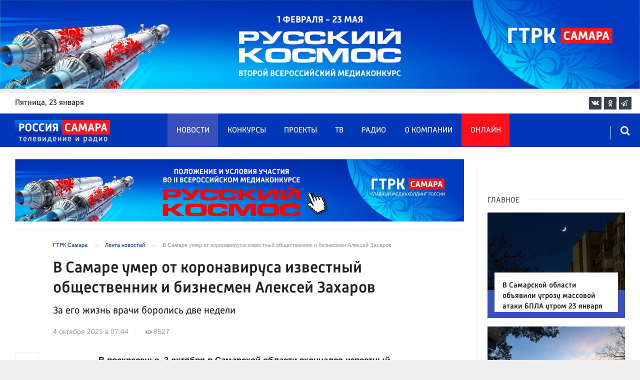

--- FILE ---
content_type: text/html; charset=UTF-8
request_url: https://tvsamara.ru/news/v-samare-umer-ot-koronavirusa-izvestnyi-obshestvennik-i-biznesmen-aleksei-zakharov/
body_size: 22951
content:
<!DOCTYPE html>
<html class="no-js" lang="ru-RU" dir="ltr">
    <head>
        <meta charset="UTF-8">
        <meta http-equiv="X-UA-Compatible" content="IE=edge">
        <meta name="viewport" content="width=device-width, initial-scale=1.0">
		<meta http-equiv="x-dns-prefetch-control" content="on">
		<meta name="google-site-verification" content="WNwpieCYyVrYAIaz4J6YPKqjjyvIM2yvlMb0WeXztpo" />
		<meta name="wmail-verification" content="e5b1b1d030f8bb1b9bf2440cbbc2bc57" />
		<meta name="robots" content="index, follow, max-image-preview:large">
		<title>В Самаре известный общественный деятель Алексей Захаров умер от коронавируса</title>
				<link rel="dns-prefetch" href="https://mc.yandex.ru/">
		<link rel="dns-prefetch" href="https://st.top100.ru/">
		<link rel="dns-prefetch" href="https://yastatic.net/">
		<link rel="dns-prefetch" href="https://mediametrics.ru/">
		<link rel="dns-prefetch" href="https://vk.com/">
				<link rel="dns-prefetch" href="https://graph.facebook.com/">
		<link rel="dns-prefetch" href="https://connect.ok.ru/">
				<link rel="dns-prefetch" href="https://st.yandexadexchange.net/">
		<link rel="preconnect" href="https://an.yandex.ru/" crossorigin>
				<link rel="preconnect" href="https://mc.yandex.ru/" crossorigin>
		<link rel="preconnect" href="https://st.top100.ru/" crossorigin>
		<link rel="preconnect" href="https://yastatic.net/" crossorigin>
		<link rel="preconnect" href="https://mediametrics.ru/" crossorigin>
		<link rel="preconnect" href="https://vk.com/" crossorigin>
		<link rel="preconnect" href="https://graph.facebook.com/" crossorigin>
		<link rel="preconnect" href="https://connect.ok.ru/" crossorigin>
				<link rel="alternate" type="application/rss+xml" title="RSS" href="/rss/" />
		<link rel="apple-touch-icon" href="/apple-touch-icon.png">
        <link rel="manifest" href="/site.webmanifest?t=1209069">
        <meta name="theme-color" content="#0038b9">
        <meta name="csrf-param" content="_csrf-frontend">
<meta name="csrf-token" content="tb6Ev6aDzJZGch4C65qA3gv5f4s-wDi2dWMtNydc_Gv36vXS_szh7hVDXVearMG5QotLvluvXP8DIBh9ahi7Gw==">
				<link rel="preload" href="https://tvsamara.ru/fonts/Russia-Medium.woff" as="font" type="font/woff" crossorigin="anonymous">
		<link rel="preload" href="https://tvsamara.ru/fonts/Russia.woff" as="font" type="font/woff" crossorigin="anonymous">
				<link rel="preload" href="https://tvsamara.ru/fonts/icos.woff2?18417597" as="font" type="font/woff" crossorigin="anonymous">
		<link rel="preload" href="https://tvsamara.ru/_compiled/346d166fb17e5b87d1ab034157b736a9.css?t=1209071" as="style">
		<link rel="preload" href="https://tvsamara.ru/_compiled/91445fe3a17f6d7477351b1d6531c980_2.js?t=1209071" as="script">
		<link rel="preload" href="https://tvsamara.ru/js/pwa.js" as="script">
		<link rel="preload" href="https://tvsamara.ru/_compiled/4c75014d2585e6faec26d874e11988aa_2.js?t=1209068" as="script">
				<script src="/js/pwa.js"></script>
        <meta name="description" content="В Самаре известный общественный деятель Алексей Захаров умер от коронавируса. Все знали Захарова как  умного, целеустремленного и неравнодушного к проблемам других человека. Алексей состоял в общественном совете при самарской думе, занимал пост заместителя гендиректора ГК «Арго». Также, занимался и научной деятельностью в сфере юриспруденции. Написал 60 статей и две монографии. Носил звание кандидата юридических наук. ">
<meta name="keywords" content="умер алексей захаров самара, в самаре скончался алексей захаров ">
<meta name="fb:app_id" content="449768065469871">
<meta property="og:title" content="В Самаре умер от коронавируса известный общественник и бизнесмен Алексей Захаров">
<meta property="og:site_name" content="ГТРК Самара">
<meta property="og:url" content="https://tvsamara.ru/news/v-samare-umer-ot-koronavirusa-izvestnyi-obshestvennik-i-biznesmen-aleksei-zakharov/">
<meta property="og:type" content="website">
<meta property="og:locale" content="ru_RU">
<meta property="og:description" content="За его жизнь врачи боролись две недели">
<meta property="og:image" content="https://tvsamara.ru/img/home.jpg">
<meta property="og:image:width" content="624">
<meta property="og:image:height" content="350">
<meta property="article:published_time" content="2021-10-04T07:44:24+04:00">
<meta property="twitter:card" content="summary_large_image">
<meta property="twitter:title" content="В Самаре умер от коронавируса известный общественник и бизнесмен Алексей Захаров">
<meta property="twitter:description" content="За его жизнь врачи боролись две недели">
<meta property="twitter:url" content="https://tvsamara.ru/news/v-samare-umer-ot-koronavirusa-izvestnyi-obshestvennik-i-biznesmen-aleksei-zakharov/">
<meta property="twitter:image" content="https://tvsamara.ru/img/home.jpg">
<link href="https://tvsamara.ru/news/v-samare-umer-ot-koronavirusa-izvestnyi-obshestvennik-i-biznesmen-aleksei-zakharov/" rel="canonical">
<link href="https://tvsamara.ru/amp/v-samare-umer-ot-koronavirusa-izvestnyi-obshestvennik-i-biznesmen-aleksei-zakharov/" rel="amphtml">
<link href="https://tvsamara.ru/_compiled/346d166fb17e5b87d1ab034157b736a9.css?t=1209077" rel="stylesheet">
<script src="https://tvsamara.ru/_compiled/91445fe3a17f6d7477351b1d6531c980_2.js?t=1209071"></script>		<script type="application/ld+json">
{
    "@context": "https://schema.org",
    "@type": "NewsArticle",
    "mainEntityOfPage": {
        "@type": "WebPage",
        "@id": "https://tvsamara.ru/news/v-samare-umer-ot-koronavirusa-izvestnyi-obshestvennik-i-biznesmen-aleksei-zakharov/"
    },
    "headline": "В Самаре умер от коронавируса известный общественник и бизнесмен Алексей Захаров",
    "datePublished": "2021-10-04T07:44:24+04:00",
    "dateModified": "2021-10-04T07:44:24+04:00",
    "publisher": {
        "@type": "Organization",
        "name": "ГТРК Самара",
        "logo": {
            "@type": "ImageObject",
            "url": "https://tvsamara.ru/img/logo_lit.png"
        }
    },
    "author": {
        "@type": "Organization",
        "name": "ГТРК Самара"
    },
    "image": {
        "@type": "ImageObject",
        "url": "https://tvsamara.ru/img/home.jpg",
        "width": "624",
        "height": "350"
    },
    "description": "За его жизнь врачи боролись две недели"
}
</script>		        <!--[if IE 7]>
            <link rel="stylesheet" href="/css/icos-ie7.css">
        <![endif]-->


        <!-- Global site tag (gtag.js) - Google Analytics -->
        <script async src="https://www.googletagmanager.com/gtag/js?id=UA-113323277-1"></script>
        <script>
          window.dataLayer = window.dataLayer || [];
          function gtag(){dataLayer.push(arguments);}
          gtag('js', new Date());

          gtag('config', 'UA-113323277-1');
        </script>
		
		
        
				<script>window.yaContextCb = window.yaContextCb || []</script>
		<script src="https://yandex.ru/ads/system/context.js" async></script>
		<script>
		function isLocalStorageAvailable(){
			var test = 'test';
			try {
				localStorage.setItem(test, test);
				localStorage.removeItem(test);
				return true;
			} catch(e) {
				return false;
			}
		}
		</script>
    </head>
    <body class="adv-off" >
	
	

	    		    <!-- Yandex.Metrika counter -->
	<script type="text/javascript">
		(function(m,e,t,r,i,k,a){m[i]=m[i]||function(){(m[i].a=m[i].a||[]).push(arguments)};
		m[i].l=1*new Date();k=e.createElement(t),a=e.getElementsByTagName(t)[0],k.async=1,k.src=r,a.parentNode.insertBefore(k,a)})
		(window, document, "script", "https://mc.yandex.ru/metrika/tag.js", "ym");


		 ym(47490502, "init", {
				clickmap:true,
				trackLinks:true,
				accurateTrackBounce:true,
				webvisor:true
		   });
		   
		ym(55382026, "init", {
				clickmap:true,
				trackLinks:true,
				accurateTrackBounce:true,
				webvisor:false,
				ecommerce: "dataLayer"
		   });


	</script>
	<noscript>
	  <div>
		<img src="https://mc.yandex.ru/watch/55382026?ut=noindex" style="position:absolute; left:-9999px;" alt="" />
		<img src="https://mc.yandex.ru/watch/47490502?ut=noindex" style="position:absolute; left:-9999px;" alt="" />
	  </div>
	</noscript>
	<!-- /Yandex.Metrika counter -->
    
                		
		<!--AdFox START-->
		<!--yandex_vgtrk-rsya-->
		<!--Площадка: ГТРК "Самара" Самара| https://tvsamara.ru / Сквозной / промер-->
		<!--Категория: <не задана>-->
		<!--Тип баннера: 1x1-->
		<div id="adfox_174237994782142584"></div>
		<script>
		window.yaContextCb.push(()=>{
			Ya.adfoxCode.create({
				ownerId: 707734,
				containerId: 'adfox_174237994782142584',
				params: {
					p1: 'dgtnw',
					p2: 'frfe'
				}
			})
		})

		</script>
        <!-- wrapper START -->
        <div class="wrapper" data-sticky-container>
                        <!-- container START -->
            <div class="container">
			
	
				<!-- adv-top-row START -->
                <div class="row basic-row adv-top-row text-center">
                    <div class="adv-fullwidth">
                        <div class="adv-fullwidth-content banner-top-fix">
                            
<div class="adv margin-bottom-0 padding-right-0">
    <div id="slider-banner-45" class="glide slider slider-noml">
        <div class="glide__track" data-glide-el="track">
            <ul class="glide__slides text-left">
                            <li class="glide__slide">
                        <div class="adv mx-auto col-md-12">
                <div id="banner-45" class="banner-common">
                    <img class="" src="https://tvsamara.ru/media/banners/2026/01/mNHRUhYWusEFMhZj0AMn6G0L2F2Qgx-o.png" alt="" loading="lazy">                </div>
            </div>
                            </li>
                        </ul>
        </div>
		    </div>
</div>




                        </div>
                    </div>
                </div>
                <!-- adv-top-row END -->
				
				
				
                                <!-- header START -->
                <header>					
                    <!-- bar-specials START -->
                    <div class="row basic-row bar-weather-date bg-white" id="sp-projects">
						<!-- special projects START -->
						<div class="large-3 show-for-large columns padding-right-0 specials-hide">
								<div class="b-date relative float-left"><span>пятница</span>, 23 января</div>
														</div>
						<div class="large-6 medium-8 small-12 columns no-mar-left padding-left-2 hide-for-small-only" id="sp-projects">
																						</div>
						<!-- special projects END -->
                        <!-- social icons START -->
                        <div class="large-3 medium-4 columns hide-for-small-only padding-right-0">
                            <ul class="menu menu-social menu-social-head float-right margin-right-0">
                                <li class="relative nav-item sl-vk">
                                    <a class="nav-link external" href="https://vk.com/gtrksamara"><i class="ico-vk"></i></a>
                                </li>
								                                <li class="relative nav-item sl-ok">
                                    <a class="nav-link external" href="https://www.ok.ru/gtrksamara63"><i class="ico-odnoklassniki-1"></i></a>
                                </li>
                                								                                <li class="relative nav-item sl-tg">
                                    <a class="nav-link external" href="https://t.me/gtrksamara"><i class="ico-telegram-empty"></i></a>
                                </li>
								                                <li class="relative nav-item sl-rss social-hide">
                                    <a class="nav-link external" href="/rss/"><i class="ico-rss-1"></i></a>
                                </li>
                                                           </ul>
                        </div>
                        <!-- social icons END -->
                    </div>
                    <!-- bar-specials END -->
                    
                                        
                    <!-- logo and main menu START -->
                    <div class="row basic-row nav-row bg-blue set-d">
						<div class="row"  data-sticky-container>
						<div class="st-header" data-sticky data-sticky-on="small" data-check-every="0" data-options="marginTop:0;" data-top-anchor="set-menu">
							<!-- menu START -->
							<div class="columns large-7 medium-8 small-1 large-push-3 medium-push-3 small-push-12 margin-v2-left margin-right-0 padding-left-0 padding-right-0">
								<nav class="menu-main">
									<div class="toggle-nav">
										<span></span>
										<span></span>
										<span></span>
									</div>
									
									<div class="nav-mobile">
									<ul class="menu top-menu nav-fill sub"><li class="is-dropdown active"><a href="/news/" class="nav-link" data-title="Новости">Новости</a></li>
<li class="is-dropdown"><a href="/contests/" class="nav-link" data-title="Конкурсы">Конкурсы</a></li>
<li class="is-dropdown hide-for-medium-only"><a href="/projects/" class="nav-link" data-title="Проекты">Проекты</a></li>
<li class="is-dropdown"><a href="/programs/" class="nav-link" data-title="ТВ">ТВ</a>
<ul class="large-scrollable-wrapper large-scrollable-menu dragscroll large-scrollable-line">
<li class="nav-item"><a href="/programs/tv/128/" class="nav-link" data-title="Вести. Местное время">Вести. Местное время</a></li>
<li class="nav-item"><a href="/programs/" class="nav-link" data-title="Передачи">Передачи</a></li>
</ul>
</li>
<li class="is-dropdown"><a href="/radio/" class="nav-link" data-title="Радио">Радио</a></li>
<li class="is-dropdown"><a href="/contacts/" class="nav-link" data-title="О компании">О компании</a>
<ul class="large-scrollable-wrapper large-scrollable-menu dragscroll large-scrollable-line double-grid">
<li class="is-dropdown head-menu"><a href="#" class="nav-link" data-title="Каналы">Каналы</a></li>
<li class="is-dropdown"><a href="/channels/russia-1/" class="nav-link" data-title="Россия 1">Россия 1</a></li>
<li class="nav-item"><a href="/channels/russia-24/" class="nav-link" data-title="Россия 24">Россия 24</a></li>
<li class="nav-item"><a href="/channels/samara-24/" class="nav-link" data-title="Самара 24">Самара 24</a></li>
<li class="empty-item hide-for-medium-only"><a href="#" class="nav-link" data-title=""></a></li>
<li class="empty-item hide-for-medium-only"><a href="#" class="nav-link" data-title=""></a></li>
<li class="show-for-medium-only special-item"><a href="/online/" class="nav-link" data-title="Онлайн">Онлайн</a></li>
<li class="show-for-medium-only"><a href="/projects/" class="nav-link" data-title="Проекты">Проекты</a></li>
<li class="is-dropdown head-menu"><a href="#" class="nav-link" data-title="Радио">Радио</a></li>
<li class="nav-item"><a href="/channels/mayak/" class="nav-link" data-title="Радио Маяк">Радио Маяк</a></li>
<li class="nav-item"><a href="/channels/radio-rossii/" class="nav-link" data-title="Радио России">Радио России</a></li>
<li class="nav-item"><a href="/channels/vesti-fm/" class="nav-link" data-title="Вести FM">Вести FM</a></li>
<li class="empty-item"><a href="#" class="nav-link" data-title=""></a></li>
<li class="empty-item"><a href="#" class="nav-link" data-title=""></a></li>
<li class="is-dropdown"><a href="/about/" class="nav-link" data-title="История компании">История компании</a></li>
<li class="is-dropdown"><a href="/gtrk-news/" class="nav-link" data-title="Новости компании">Новости компании</a></li>
<li class="is-dropdown"><a href="/authors/" class="nav-link" data-title="Редакция">Редакция</a></li>
<li class="is-dropdown"><a href="/guest-book/" class="nav-link" data-title="Гостевая книга">Гостевая книга</a></li>
<li class="is-dropdown"><a href="/contacts/" class="nav-link" data-title="Контакты">Контакты</a></li>
<li class="is-dropdown"><a href="/to-advertiser/" class="nav-link" data-title="Рекламодателям ">Рекламодателям </a></li>
</ul>
</li>
<li class="hide-for-medium-only special-item"><a href="/online/" class="nav-link" data-title="Онлайн">Онлайн</a></li>
<li class="mobile-hl">Мы в соцсетях</li>
<li class="show-for-small-only mobile-soc sl-vk"><a href="https://vk.com/gtrksamara" target="_blank" class="nav-link"><i class="ico-vk"></i> ВКонтакте</a></li>
<li class="show-for-small-only mobile-soc sl-ok"><a href="https://www.ok.ru/gtrksamara63" target="_blank" class="nav-link"><i class="ico-odnoklassniki-1"></i> Одноклассники</a></li>
<li class="show-for-small-only mobile-soc sl-yt"><a href="https://www.youtube.com/channel/UCEWO87GAkx20WBEwoud3dZw" target="_blank" class="nav-link"><i class="ico-youtube"></i> Youtube</a></li>
<li class="show-for-small-only mobile-soc sl-tg"><a href="https://t.me/gtrksamara" class="nav-link"><i class="ico-telegram-empty"></i> Telegram</a></li>
<li class="show-for-small-only mobile-soc mar-top-2 sl-rss"><a href="/rss/" target="_blank" class="nav-link"><i class="ico-rss-1"></i> RSS</a></li></ul>									</div>
									
								</nav>
								
							

								
								
							</div>
                            <!-- menu END -->
							
							
							<!-- logo START -->
                            <div class="columns small-9 medium-3 large-3 large-pull-7 medium-pull-8">
                                <div class="top-logo">
                                    <div class="logo-block relative">
																				                                        <a href="/">
                                            <span>ГТРК Самара</span>                                        </a>
                                    </div>
                                </div>
                            </div>
                            <!-- logo END -->
							
							<!-- subscribe and search START -->
                            <!--<div class="columns small-1 large-3 medium-1 no-mar-right relative">-->
							<div class="columns small-1 large-1 medium-1 margin-v2-right relative">
                                								                                <div class="menu-search relative">
                                    <form id="searchbox" class="searchbox float-right" method="get" action="/search/results/">
                                        <input type="search" placeholder="Введите слово для поиска..." name="keywords" class="searchbox-input" onkeyup="buttonUp();" required>
                                        <input type="submit" class="searchbox-submit" value="&#59485;">
                                        <button class="close-button searchbox-close" aria-label="Close alert" type="button">
                                            <span aria-hidden="true">&times;</span>
                                        </button>
                                        <span class="searchbox-icon"><i class="ico ico-search"></i></span>
                                    </form>
                                </div>
                            </div>
                            <!-- subscribe and search END -->
							


                            
                            
                        </div>
												</div>
                    </div>
					                    <!-- logo and main menu END -->
                </header>
                <!-- header END -->                <!-- main block START -->
                <div class="row basic-row bg-white hide-with-menu">
                    <div class="columns large-12 small-12 content-default bg-white">
												
                        <!-- section-news-full START -->
                        <section class="top-news section-news-full row border-bottom">
                        
<!-- news-full START -->
<article class="columns large-9 medium-12 small-12 news-full margin-top-1 padding-v1-right border-right eqh">
	<div class="adv__horizontal adv_fullpage text-center">               
		
<div class="adv mx-auto col-md-12">
		
		<div id="banner-OTliMscYoHvc" class="banner-top">
			<a class="" href="https://tvsamara.ru/contests/flagman-glavnogo-mediakholdinga-rossii-gtrk-samara-otkryvaet-novuyu-stranicu-russkogo/" target="_blank"><img class="" src="https://tvsamara.ru/media/banners/2026/01/t21ZFsJilVMfVV72We-eomyOclvOaEA5.png" alt=""></a>		</div>
	</div>	</div>
	<ul class="breadcrumbs columns large-10 large-offset-1 medium-11 medium-offset-1 small-12 hide-for-small-only" itemscope itemtype="http://schema.org/BreadcrumbList"><li itemprop='itemListElement' itemscope itemtype='http://schema.org/ListItem'><a href="https://tvsamara.ru/" itemprop="item"><span itemprop='name'>ГТРК Самара</span></a><meta itemprop='position' content='1' /></li><li itemprop='itemListElement' itemscope itemtype='http://schema.org/ListItem'><a href="https://tvsamara.ru/news/" itemprop="item"><span itemprop='name'>Лента новостей</span></a><meta itemprop='position' content='2' /></li><li class="active">В Самаре умер от коронавируса известный общественник и бизнесмен Алексей Захаров</li>
</ul>    	
	
    <div class="clearfix"></div>
	

    <div class="large-10 large-offset-1 medium-11 medium-offset-1 small-12 columns news-headline">
		
				
        <h1 class="news-title">В Самаре умер от коронавируса известный общественник и бизнесмен Алексей Захаров</h1>				<h2 class="news-title padding-v1-top">За его жизнь врачи боролись две недели</h2>
		    </div>

    <div class="clearfix"></div>

    <div class="large-11 large-offset-1 medium-11 medium-offset-1 columns meta-info">
        
                <span class="meta-date"><!--<i class="ico ico-clock"></i> --><time>4 октября 2021 в 07:44</time></span>
        <span class="meta-views"><i class="ico ico-eye-1"></i> 8527</span>

    </div>

    <div class="clearfix"></div>

    <div class="large-12 columns padding-0">
        <div class="news-figure padding-bottom-1">
            
			            <div class="clearfix"></div>
        </div>




        <div class="clearfix" id="set-menu"></div>



        <div class="large-1 medium-1 small-12 columns share-container">
			<div class="news-share margin-left-0 margin-right-0 margin-bottom-2 padding-right-0">
				<style>
.news-share .is-stuck{margin-top: 3.5em!important;}
</style>
            <ul class="sticky social-share margin-left-0" data-sticky-on="small" data-sticky data-top-anchor="news-text:top" data-btm-anchor="news-text:bottom">
                <!--<li class="all-share hide-for-small-only">
                    <a href="#">-->
                        <span class="share-count-cm" data-count="" data-social="cm"></span>
                    <!--</a>
                </li>-->
				
				<li class="vk-share">
                    <a href="javascript:sharePopup('http://vk.com/share.php?url=https://tvsamara.ru/news/v-samare-umer-ot-koronavirusa-izvestnyi-obshestvennik-i-biznesmen-aleksei-zakharov/&amp;title=В Самаре умер от коронавируса известный общественник и бизнесмен Алексей Захаров&amp;description=В Самаре умер от коронавируса известный общественник и бизнесмен Алексей Захаров&amp;image=https://tvsamara.ru/img/home.jpg')">
                        <i class="ico ico-vk"></i>
                        <span class="share-count" data-count="" data-social="vk"></span>
                    </a>
                </li>
				                <li class="ok-share">
                    <a href="javascript:sharePopup('https://connect.ok.ru/dk?st.cmd=WidgetSharePreview&amp;st.shareUrl=https://tvsamara.ru/news/v-samare-umer-ot-koronavirusa-izvestnyi-obshestvennik-i-biznesmen-aleksei-zakharov/&amp;title=В Самаре умер от коронавируса известный общественник и бизнесмен Алексей Захаров')">
                        <i class="ico ico-odnoklassniki-1"></i>
                        <span class="share-count" data-count="" data-social="ok"></span>
                    </a>
                </li>
				<li class="tg-share">
                    <a href="javascript:sharePopup('https://t.me/share/url?url=https://tvsamara.ru/news/v-samare-umer-ot-koronavirusa-izvestnyi-obshestvennik-i-biznesmen-aleksei-zakharov/');">
						<i class="ico ico-telegram"></i>
					</a>
                </li>
				            </ul>			</div>
        </div>

        <div class="large-9 large-offset-1 medium-10 medium-offset-1 small-12 columns news-text" id="news-text">
							<div class="lead">
							</div>
				
            <p><strong>В воскресенье, 3 октября в Самарской области скончался известный общественный деятель генеральный директор ООО &laquo;Арго АвтоГаз&raquo; Алексей Захаров.&nbsp; Около двух недель он находился в реанимации с коронавирусом. Об этом рассказал экс-министр экономического развития региона Александр Кобенко.</strong></p>

<p>Захарова знали,&nbsp;как&nbsp;&nbsp;целеустремленного и неравнодушного к проблемам других человека. Он&nbsp;состоял в общественном совете при самарской городской думе, занимал пост заместителя гендиректора ГК &laquo;Арго&raquo;. Кроме того, занимался и научной деятельностью в сфере юриспруденции. Написал 60 статей и две монографии. Носил звание кандидата юридических наук.</p>

<p>Алексей Захаров награжден Почетным знаком городской думы &mdash; медалью Петра Алабина за заслуги перед городским сообществом, многочисленными грамотами и дипломами Самарской губернской думы, правительства Самарской области и другими общественными наградами.</p>

<p>Проститься с Алексеем Леонидовичем Захаровым можно во вторник, 5 октября в выставочном комплексе &laquo;Экспо-Волга&raquo; (Самара, ул. Мичурина, 23А). Отпевание пройдет с 10:00 до 11:00, а гражданская панихида &ndash; с 11:00 до 12:00. Его похоронят на кладбище &laquo;Рубежное&raquo;.</p>

<p>Напомним,<a href="http://tvsamara.ru/news/v-samare-nachali-proverku-po-faktu-gibeli-malysha-k-kotoromu-dolgo-ne-mogli-vyzvat-skoruyu/"> в Самаре проводят&nbsp;проверку по факту смерти в муках малыша. </a></p>
			
			<script type="text/javascript">
				(function(w, d, n, s, t) {
					w[n] = w[n] || [];
					w[n].push(function() {
						Ya.Context.AdvManager.render({
							blockId: "R-A-328213-6",
							renderTo: "yandex_rtb_R-A-328213-6",
							async: true
						});
					});
					t = d.getElementsByTagName("script")[0];
					s = d.createElement("script");
					s.type = "text/javascript";
					s.src = "//an.yandex.ru/system/context.js";
					s.async = true;
					t.parentNode.insertBefore(s, t);
				})(this, this.document, "yandexContextAsyncCallbacks");
			</script>
			
        </div>
        
        <div class="clearfix"></div>


        <div class="large-9 large-offset-2 medium-9 medium-offset-2 small-12 columns news-meta-bottom">
						<div class="news-mb-block padding-top-1">
				<ul class="meta-section menu columns large-12 medium-12 small-12">
					<li><a href="https://tvsamara.ru/sections/society/">Общество</a></li>				</ul>
			</div>
						            

                


        </div>


        <div class="clearfix"></div>
		
				<div class="second-news large-9 large-offset-2 medium-9 medium-offset-2 small-12 columns other-news other-article">
			<h3 class="block-title block-title-lite">Ещё по теме</h3>
            				<div>
					<a href="https://tvsamara.ru/news/v-samare-muzhchinu-nasmert-razdavilo-na-parkovke-v-mashine/">
						<div class="media-object media-simple">
							<div class="media-object-section large-3 medium-4 small-12">
								<div class="thumbnail">
																</div>
							</div>
							<div class="media-object-section large-9 medium-8 small-12 news-title">
								<h4 class="headline">В Самаре мужчину насмерть раздавило на парковке в машине</h4>
								<p class="lead">Ужасные кадры с места событий</p>
								<div class="meta-info">
									<span class="meta-date">2 октября 2021</span>
								</div>
							</div>
						</div>
					</a>
				</div>
								<div>
					<a href="https://tvsamara.ru/news/v-samare-nachali-proverku-po-faktu-gibeli-malysha-k-kotoromu-dolgo-ne-mogli-vyzvat-skoruyu/">
						<div class="media-object media-simple">
							<div class="media-object-section large-3 medium-4 small-12">
								<div class="thumbnail">
																</div>
							</div>
							<div class="media-object-section large-9 medium-8 small-12 news-title">
								<h4 class="headline">В Самаре начали проверку по факту смерти в муках малыша</h4>
								<p class="lead">Официальный комментарий</p>
								<div class="meta-info">
									<span class="meta-date">2 октября 2021</span>
								</div>
							</div>
						</div>
					</a>
				</div>
								<div>
					<a href="https://tvsamara.ru/news/eksperty-prizyvayut-silnee-shtrafovat-antimasochnikov-v-regionakh/">
						<div class="media-object media-simple">
							<div class="media-object-section large-3 medium-4 small-12">
								<div class="thumbnail">
																</div>
							</div>
							<div class="media-object-section large-9 medium-8 small-12 news-title">
								<h4 class="headline">Эксперты призывают сильнее штрафовать антимасочников в регионах</h4>
								<p class="lead">Нужна санпросветработа</p>
								<div class="meta-info">
									<span class="meta-date">3 октября 2021</span>
								</div>
							</div>
						</div>
					</a>
				</div>
				        </div>
				
		<div class="clearfix"></div>

                
        
                <div class="large-12 medium-12 small-12 columns padding-left-0 padding-right-2 news-similar">
            
        </div>

        <div class="clearfix"></div>
        
        
        <div class="large-12 medium-12 small-12 columns padding-left-0 padding-right-2 news-similar border-top">
			<div class="margin-bottom-1">
<div class="adv mx-auto col-md-12">
			 <!-- SMI2 -->
<div id="unit_94012"><a href="http://smi2.ru/" >Новости СМИ2</a></div>
				<script type="text/javascript" charset="utf-8">
				  (function() {
				    var sc = document.createElement('script'); sc.type = 'text/javascript'; sc.async = true;
				    sc.src = '//smi2.ru/data/js/94012.js'; sc.charset = 'utf-8';
				    var s = document.getElementsByTagName('script')[0]; s.parentNode.insertBefore(sc, s);
				  }());
				</script>
            <!-- SMI2 -->	</div></div>
			<div class=""></div>
			<div class=""></div>
        </div>

        <div class="clearfix"></div>

        

<div class="second-news row large-12 medium-12 small-12 padding-right-2 columns other-news">
    
    <h3 class="block-title block-title-lite">Читайте также</h3>
	<div class="row small-up-1 medium-up-2 large-up-2" id="n-similar">
    	
		<div class="column column-block">
            <a href="https://tvsamara.ru/news/v-samare-oficialno-likvidirovali-bank-volga-kredit/">

                <div class="media-object media-simple">
                    <div class="media-object-section large-6 medium-6 small-12">
                        <div class="thumbnail hover-image">
                            
<img class="img-responsive" src="https://tvsamara.ru/i/59/591d9a69f66b00b62354175139ae116f.jpg" alt="Банк «Волга-Кредит» в Самаре официально ликвидирован после 11 лет процедуры банкротства" loading="lazy">                        </div>
                    </div>
                    <div class="media-object-section large-6 medium-6 small-12 news-title">
                        <h4 class="headline">Банк «Волга-Кредит» в Самаре официально ликвидирован после 11 лет процедуры банкротства</h4>
                                            </div>
                </div>
            </a>
        </div>
        	
		<div class="column column-block">
            <a href="https://tvsamara.ru/news/stalo-izvestno-skolko-stoit-napravit-bezrabotnogo-samarca-na-professionalnoe-obuchenie-za/">

                <div class="media-object media-simple">
                    <div class="media-object-section large-6 medium-6 small-12">
                        <div class="thumbnail hover-image">
                            
<img class="img-responsive" src="https://tvsamara.ru/i/1d/1df4859f22d7377c3102de50deb95685.jpg" alt="В Самарской области утвердили стоимость обучения для безработных в 2026 году" loading="lazy">                        </div>
                    </div>
                    <div class="media-object-section large-6 medium-6 small-12 news-title">
                        <h4 class="headline">В Самарской области утвердили стоимость обучения для безработных в 2026 году</h4>
                                            </div>
                </div>
            </a>
        </div>
        	
		<div class="column column-block">
            <a href="https://tvsamara.ru/news/v-socialnoi-seti-vkontakte-zhiteli-samary-pozhalovalis-na-nekhvatku-mest-na-parkovkakh/">

                <div class="media-object media-simple">
                    <div class="media-object-section large-6 medium-6 small-12">
                        <div class="thumbnail hover-image">
                            
<img class="img-responsive" src="https://tvsamara.ru/i/e2/e29dfd4ddde90879a628d67ad98b717a.jpg" alt="Жители Самары в «ВКонтакте» возмутились передачей парковки на Советской Армии в частную аренду" loading="lazy">                        </div>
                    </div>
                    <div class="media-object-section large-6 medium-6 small-12 news-title">
                        <h4 class="headline">Жители Самары в «ВКонтакте» возмутились передачей парковки на Советской Армии в частную аренду</h4>
                                            </div>
                </div>
            </a>
        </div>
        	
		<div class="column column-block">
            <a href="https://tvsamara.ru/news/v-samarskoi-oblasti-obyavili-ugrozu-massovoi-ataki-bpla-utrom-23-yanvarya/">

                <div class="media-object media-simple">
                    <div class="media-object-section large-6 medium-6 small-12">
                        <div class="thumbnail hover-image">
                            
<img class="img-responsive" src="https://tvsamara.ru/i/87/87f43b6a3116657911c17fa5a68edbfe.jpg" alt="В Самарской области объявили угрозу массовой атаки БПЛА утром 23 января" loading="lazy">                        </div>
                    </div>
                    <div class="media-object-section large-6 medium-6 small-12 news-title">
                        <h4 class="headline">В Самарской области объявили угрозу массовой атаки БПЛА утром 23 января</h4>
                                            </div>
                </div>
            </a>
        </div>
        	
		<div class="column column-block">
            <a href="https://tvsamara.ru/news/v-syzrani-rodilas-samaya-kroshechnaya-malyshka-i-pobila-rekord-goda/">

                <div class="media-object media-simple">
                    <div class="media-object-section large-6 medium-6 small-12">
                        <div class="thumbnail hover-image">
                            
<img class="img-responsive" src="https://tvsamara.ru/i/09/091de8a2300e941d664bf4b7a96f6679.jpg" alt="В Самарской области родилась самая крошечная девочка и побила рекорд года" loading="lazy">                        </div>
                    </div>
                    <div class="media-object-section large-6 medium-6 small-12 news-title">
                        <h4 class="headline">В Самарской области родилась самая крошечная девочка и побила рекорд года</h4>
                                            </div>
                </div>
            </a>
        </div>
        	
		<div class="column column-block hide-for-small-only">
            <a href="https://tvsamara.ru/news/samarcam-obyasnili-zachem-na-sukhie-dorogi-v-moroz-sypyat-reagenty/">

                <div class="media-object media-simple">
                    <div class="media-object-section large-6 medium-6 small-12">
                        <div class="thumbnail hover-image">
                            
<img class="img-responsive" src="https://tvsamara.ru/i/2d/2d09a211ced9793d3eeb32e90953a227.jpg" alt="Самарцам рассказали, почему на сухие дороги зимой сыпят реагенты" loading="lazy">                        </div>
                    </div>
                    <div class="media-object-section large-6 medium-6 small-12 news-title">
                        <h4 class="headline">Самарцам рассказали, почему на сухие дороги зимой сыпят реагенты</h4>
                                            </div>
                </div>
            </a>
        </div>
        	
		<div class="column column-block hide-for-small-only">
            <a href="https://tvsamara.ru/news/v-samare-prodayut-perevernutyi-dom-u-odnogo-iz-populyarnykh-tc-za-3-4-mln-rublei/">

                <div class="media-object media-simple">
                    <div class="media-object-section large-6 medium-6 small-12">
                        <div class="thumbnail hover-image">
                            
<img class="img-responsive" src="https://tvsamara.ru/i/be/be23c6f5d3f9aa39e7e38f66d9a4ed2e.jpg" alt="В Самаре продают перевёрнутый дом у ТЦ «Парк Хаус» за 3,4 млн рублей" loading="lazy">                        </div>
                    </div>
                    <div class="media-object-section large-6 medium-6 small-12 news-title">
                        <h4 class="headline">В Самаре продают перевёрнутый дом у ТЦ «Парк Хаус» за 3,4 млн рублей</h4>
                                            </div>
                </div>
            </a>
        </div>
        	
		<div class="column column-block hide-for-small-only">
            <a href="https://tvsamara.ru/news/v-samarskom-trolleibuse-temperatura-dostigla-otmetki-6-gradusov/">

                <div class="media-object media-simple">
                    <div class="media-object-section large-6 medium-6 small-12">
                        <div class="thumbnail hover-image">
                            
<img class="img-responsive" src="https://tvsamara.ru/i/6d/6d7d1e7fa34878540de01fad43ad1faf.jpg" alt="Пассажиры самарского троллейбуса «Адмирал» пожаловались на мороз -6°C в салоне" loading="lazy">                        </div>
                    </div>
                    <div class="media-object-section large-6 medium-6 small-12 news-title">
                        <h4 class="headline">Пассажиры самарского троллейбуса «Адмирал» пожаловались на мороз -6°C в салоне</h4>
                                            </div>
                </div>
            </a>
        </div>
        	
		<div class="column column-block hide-for-small-only">
            <a href="https://tvsamara.ru/news/samarskuyu-oblast-zhdyot-nedelya-morozov-do-30-c/">

                <div class="media-object media-simple">
                    <div class="media-object-section large-6 medium-6 small-12">
                        <div class="thumbnail hover-image">
                            
<img class="img-responsive" src="https://tvsamara.ru/i/ed/ede99e2484e0bf477987a45e7c5aad10.jpg" alt="Синоптик Вытягова предсказала Самарской области мороз –30°C" loading="lazy">                        </div>
                    </div>
                    <div class="media-object-section large-6 medium-6 small-12 news-title">
                        <h4 class="headline">Синоптик Вытягова предсказала Самарской области мороз –30°C</h4>
                                            </div>
                </div>
            </a>
        </div>
        	
		<div class="column column-block hide-for-small-only">
            <a href="https://tvsamara.ru/news/v-samarskoi-oblasti-obyavlen-nmu-1-stepeni-do-23-yanvarya/">

                <div class="media-object media-simple">
                    <div class="media-object-section large-6 medium-6 small-12">
                        <div class="thumbnail hover-image">
                            
<img class="img-responsive" src="https://tvsamara.ru/i/0d/0d8675434288c25d87e9b03f6cf191ff.jpg" alt="Воздух в Самаре и Сызрани стал опасным 23 января" loading="lazy">                        </div>
                    </div>
                    <div class="media-object-section large-6 medium-6 small-12 news-title">
                        <h4 class="headline">Воздух в Самаре и Сызрани стал опасным 23 января</h4>
                                            </div>
                </div>
            </a>
        </div>
        	
		<div class="column column-block hide-for-small-only">
            <a href="https://tvsamara.ru/news/v-samare-prodayut-svinofermu-za-1260000000/">

                <div class="media-object media-simple">
                    <div class="media-object-section large-6 medium-6 small-12">
                        <div class="thumbnail hover-image">
                            
<img class="img-responsive" src="https://tvsamara.ru/i/a5/a5de0a7c223663f7546d06d3479a9b9d.jpg" alt="В Самарской области продают гигантский свинокомплекс за 1,26 млрд рублей" loading="lazy">                        </div>
                    </div>
                    <div class="media-object-section large-6 medium-6 small-12 news-title">
                        <h4 class="headline">В Самарской области продают гигантский свинокомплекс за 1,26 млрд рублей</h4>
                                            </div>
                </div>
            </a>
        </div>
        	
		<div class="column column-block hide-for-small-only">
            <a href="https://tvsamara.ru/news/kompanii-iz-samarskoi-oblasti-voshli-v-top-50-avtoritetnogo-reitinga-rabotodatelei/">

                <div class="media-object media-simple">
                    <div class="media-object-section large-6 medium-6 small-12">
                        <div class="thumbnail hover-image">
                            
<img class="img-responsive" src="https://tvsamara.ru/i/a8/a838158f94071f8e545e1300830e6bf9.jpg" alt="Четыре компании из Самарской области вошли в рейтинг лучших работодателей" loading="lazy">                        </div>
                    </div>
                    <div class="media-object-section large-6 medium-6 small-12 news-title">
                        <h4 class="headline">Четыре компании из Самарской области вошли в рейтинг лучших работодателей</h4>
                                            </div>
                </div>
            </a>
        </div>
        	
		<div class="column column-block hide-for-small-only">
            <a href="https://tvsamara.ru/news/tikhii-mikroraion-samary-v-shoke-ot-planov-stroitelstva-16-etazhnogo-zhilogo-kompleksa/">

                <div class="media-object media-simple">
                    <div class="media-object-section large-6 medium-6 small-12">
                        <div class="thumbnail hover-image">
                            
<img class="img-responsive" src="https://tvsamara.ru/i/f1/f1c4edb9a712e0238b9cb7475c865e19.jpg" alt="Жители Самары на Ново-Вокзальной опасаются последствий строительства 16-этажного ЖК" loading="lazy">                        </div>
                    </div>
                    <div class="media-object-section large-6 medium-6 small-12 news-title">
                        <h4 class="headline">Жители Самары на Ново-Вокзальной опасаются последствий строительства 16-этажного ЖК</h4>
                                            </div>
                </div>
            </a>
        </div>
        	
		<div class="column column-block hide-for-small-only">
            <a href="https://tvsamara.ru/news/na-avtovaze-rabochego-ubilo-tokom/">

                <div class="media-object media-simple">
                    <div class="media-object-section large-6 medium-6 small-12">
                        <div class="thumbnail hover-image">
                            
<img class="img-responsive" src="https://tvsamara.ru/i/f6/f6586ae9dcee60217ff9de87e7e49a35.jpg" alt="Суд вынес приговор трём работникам АВТОВАЗа за гибель электромонтёра от удара током" loading="lazy">                        </div>
                    </div>
                    <div class="media-object-section large-6 medium-6 small-12 news-title">
                        <h4 class="headline">Суд вынес приговор трём работникам АВТОВАЗа за гибель электромонтёра от удара током</h4>
                                            </div>
                </div>
            </a>
        </div>
        	</div>
    <div id="adv-end-right"></div>
</div>
<div class="clearfix"></div>		


    </div>




</article>
<!-- news-full END -->

<aside class="large-3 medium-12 small-12 columns basic-right padding-v3-left eqh">
    <div class="adv adv__newscolumn padding-top-1 padding-v3-bottom size-or">
        
<div class="adv mx-auto col-md-12">
			<!-- Yandex.RTB R-A-328213-1 -->
<div id="yandex_rtb_R-A-328213-1"></div>
<script type="text/javascript">
   (function(w, d, n, s, t) {
       w[n] = w[n] || [];
       w[n].push(function() {
           Ya.Context.AdvManager.render({
               blockId: "R-A-328213-1",
               renderTo: "yandex_rtb_R-A-328213-1",
               async: true
           });
       });
       t = d.getElementsByTagName("script")[0];
       s = d.createElement("script");
       s.type = "text/javascript";
       s.src = "//an.yandex.ru/system/context.js";
       s.async = true;
       t.parentNode.insertBefore(s, t);
   })(this, this.document, "yandexContextAsyncCallbacks");
</script>	</div>    </div>
	<div class="adv adv__newscolumn padding-v3-bottom size-or html5-nomb">
            </div>
    <div class="top-news-right padding-top-1 padding-bottom-1">       
        <h3 class="block-title block-title-lite text-left margin-bottom-1">Главное</h3>
		        <div class="card relative card-in hover-image">
            <a href="https://tvsamara.ru/news/v-samarskoi-oblasti-obyavili-ugrozu-massovoi-ataki-bpla-utrom-23-yanvarya/">
			
<img class="img-fluid" src="https://tvsamara.ru/i/00/00ca1ce72c54e248cc789d09f7814f77.jpg" alt="В Самарской области объявили угрозу массовой атаки БПЛА утром 23 января" loading="lazy">			<div class="card-overlay"></div>
                <div class="card-section absolute overflow-hidden">
					                    <h4 class="headline">В Самарской области объявили угрозу массовой атаки БПЛА утром 23 января</h4>
                </div>
            </a>
        </div>
        <div class="card relative card-in hover-image">
            <a href="https://tvsamara.ru/news/samarskuyu-oblast-zhdyot-nedelya-morozov-do-30-c/">
				
<img class="img-fluid" src="https://tvsamara.ru/i/6d/6d26c35e4d44f71292b93e370905a8e6.jpg" alt="Синоптик Вытягова предсказала Самарской области мороз –30°C" loading="lazy">                <div class="card-overlay"></div>
                <div class="card-section absolute overflow-hidden">
                    	                    <h4 class="headline">Синоптик Вытягова предсказала Самарской области мороз –30°C</h4>
                </div>
            </a>
        </div>
		<div class="card relative card-in hover-image">
            <a href="https://tvsamara.ru/news/v-samare-prodayut-svinofermu-za-1260000000/">
				
<img class="img-fluid" src="https://tvsamara.ru/i/e2/e228cd0bb60e8303407215e4ae8faa04.jpg" alt="В Самарской области продают гигантский свинокомплекс за 1,26 млрд рублей" loading="lazy">                <div class="card-overlay"></div>
                <div class="card-section absolute overflow-hidden">
                    	                    <h4 class="headline">В Самарской области продают гигантский свинокомплекс за 1,26 млрд рублей</h4>
                </div>
            </a>
        </div>    </div>
	
	<div class="adv adv__newscolumn">
            </div>

    <!-- news-main-column - last news START -->
    <div class="news-main-column padding-top-2 margin-bottom-2">
        <div id="news-start-right"></div>
		<h3 class="block-title block-title-lite">Новости</h3>
        	<a href="https://tvsamara.ru/news/v-samare-oficialno-likvidirovali-bank-volga-kredit/">
		<div class="media-object padding-v1-right">
            <div class="media-object-section middle">
							<div class="thumbnail videoPoster margin-right-1">
				
<img class="img-fluid" src="https://tvsamara.ru/i/e2/e264cb3ce8479d086bdbc4c9e202f7d0.jpg" alt="Банк «Волга-Кредит» в Самаре официально ликвидирован после 11 лет процедуры банкротства" loading="lazy">				</div>
			            </div>
            <div class="media-object-section news-title">
				                <h4 class="headline">Банк «Волга-Кредит» в Самаре официально ликвидирован после 11 лет процедуры банкротства</h4>
            </div>
        </div>
    </a>
			<a href="https://tvsamara.ru/news/stalo-izvestno-skolko-stoit-napravit-bezrabotnogo-samarca-na-professionalnoe-obuchenie-za/">
		<div class="media-object padding-v1-right">
            <div class="media-object-section middle">
							<div class="thumbnail videoPoster margin-right-1">
				
<img class="img-fluid" src="https://tvsamara.ru/i/9e/9eea145a03e6d7e44b0d27105fa03eff.jpg" alt="В Самарской области утвердили стоимость обучения для безработных в 2026 году" loading="lazy">				</div>
			            </div>
            <div class="media-object-section news-title">
				                <h4 class="headline">В Самарской области утвердили стоимость обучения для безработных в 2026 году</h4>
            </div>
        </div>
    </a>
			<a href="https://tvsamara.ru/news/v-socialnoi-seti-vkontakte-zhiteli-samary-pozhalovalis-na-nekhvatku-mest-na-parkovkakh/">
		<div class="media-object padding-v1-right">
            <div class="media-object-section middle">
							<div class="thumbnail videoPoster margin-right-1">
				
<img class="img-fluid" src="https://tvsamara.ru/i/68/68fd1ebef366806353ae1d04b9dbee43.jpg" alt="Жители Самары в «ВКонтакте» возмутились передачей парковки на Советской Армии в частную аренду" loading="lazy">				</div>
			            </div>
            <div class="media-object-section news-title">
				                <h4 class="headline">Жители Самары в «ВКонтакте» возмутились передачей парковки на Советской Армии в частную аренду</h4>
            </div>
        </div>
    </a>
			<a href="https://tvsamara.ru/news/v-samarskoi-oblasti-obyavili-ugrozu-massovoi-ataki-bpla-utrom-23-yanvarya/">
		<div class="media-object padding-v1-right">
            <div class="media-object-section middle">
							<div class="thumbnail videoPoster margin-right-1">
				
<img class="img-fluid" src="https://tvsamara.ru/i/e1/e1f4c28d8953e05102dd6e092a67c4f9.jpg" alt="В Самарской области объявили угрозу массовой атаки БПЛА утром 23 января" loading="lazy">				</div>
			            </div>
            <div class="media-object-section news-title">
				                <h4 class="headline">В Самарской области объявили угрозу массовой атаки БПЛА утром 23 января</h4>
            </div>
        </div>
    </a>
			<a href="https://tvsamara.ru/news/v-syzrani-rodilas-samaya-kroshechnaya-malyshka-i-pobila-rekord-goda/">
		<div class="media-object padding-v1-right">
            <div class="media-object-section middle">
							<div class="thumbnail videoPoster margin-right-1">
				
<img class="img-fluid" src="https://tvsamara.ru/i/9f/9fa34b002292d45f4076c9b6bcf765bb.jpg" alt="В Самарской области родилась самая крошечная девочка и побила рекорд года" loading="lazy">				</div>
			            </div>
            <div class="media-object-section news-title last-title">
				                <h4 class="headline">В Самарской области родилась самая крошечная девочка и побила рекорд года</h4>
            </div>
        </div>
    </a>
			<a href="/news/" class="button expanded btn-special-bg btn-colored margin-top-1 margin-right-1 width-auto">Все новости</a>    </div>
    <!-- news-main-column - last news  END -->

    <div class="adv adv__newscolumn size-or">
		    </div>

    <div class="adv adv__newscolumn size-or">
		    </div>


    <div id="adv-start-right"></div>
    <!-- news-list-column - popular news START -->
    <div class="news-list-column sticky padding-top-3 margin-bottom-1 hide-for-small-only"  data-sticky data-top-anchor="adv-start-right:top" data-btm-anchor="adv-end-right:bottom" data-margin-bottom="0">
        
                <h3 class="block-title block-title-lite text-left">Популярное</h3>
                <a href="https://tvsamara.ru/news/22-yanvarya-v-krupnom-raione-samary-propal-internet/">
            <div class="media-object">
                                <div class="media-object-section middle">
                    <div class="thumbnail">
                    
<img class="img-fluid" src="https://tvsamara.ru/i/bb/bb75987d343ebc7be86cb9c7a8a9e903.jpg" alt="Интернет пропал в Промышленном районе Самары 22 января" loading="lazy">                    </div>  
                </div>
                                    
                <div class="media-object-section news-title">
                    <h4 class="headline">Интернет пропал в Промышленном районе Самары 22 января</h4>
                </div>
            </div>
        </a>
                <a href="https://tvsamara.ru/news/poyavilis-kadry-sbitoi-lastochkoi-hyundai-na-zh-d-pereezde-pod-samaroi/">
            <div class="media-object">
                                <div class="media-object-section middle">
                    <div class="thumbnail">
                    
<img class="img-fluid" src="https://tvsamara.ru/i/a2/a2b1bde65444e3663276349bd3809253.jpg" alt="Появились кадры сбитой «Ласточкой» Hyundai на ж/д переезде под Самарой" loading="lazy">                    </div>  
                </div>
                                    
                <div class="media-object-section news-title">
                    <h4 class="headline">Появились кадры сбитой «Ласточкой» Hyundai на ж/д переезде под Самарой</h4>
                </div>
            </div>
        </a>
                <a href="https://tvsamara.ru/news/vlasti-samary-rassmatrivayut-vozmozhnost-vozvrasheniya-tramvainykh-putei-na-khlebnuyu/">
            <div class="media-object">
                                <div class="media-object-section middle">
                    <div class="thumbnail">
                    
<img class="img-fluid" src="https://tvsamara.ru/i/3b/3bab9953ee5d17fa0251ce59b0926acb.jpg" alt="В Самаре могут вернуть трамвайные пути на Хлебную площадь" loading="lazy">                    </div>  
                </div>
                                    
                <div class="media-object-section news-title">
                    <h4 class="headline">В Самаре могут вернуть трамвайные пути на Хлебную площадь</h4>
                </div>
            </div>
        </a>
                <a href="https://tvsamara.ru/news/stalo-izvestno-kogda-otremontiruyut-tramvainye-puti-na-tashkentskoi-v-samare/">
            <div class="media-object">
                                <div class="media-object-section middle">
                    <div class="thumbnail">
                    
<img class="img-fluid" src="https://tvsamara.ru/i/ae/aede1c7447e3a6fbd0b0bf2d102f0a54.jpg" alt="Стало известно, когда отремонтируют трамвайные пути на Ташкентской в Самаре" loading="lazy">                    </div>  
                </div>
                                    
                <div class="media-object-section news-title">
                    <h4 class="headline">Стало известно, когда отремонтируют трамвайные пути на Ташкентской в Самаре</h4>
                </div>
            </div>
        </a>
                <a href="https://tvsamara.ru/news/v-samarskoi-oblasti-43-letnii-muzhchina-ubil-sozhitelnicu-iz-ruzhya/">
            <div class="media-object">
                                <div class="media-object-section middle">
                    <div class="thumbnail">
                    
<img class="img-fluid" src="https://tvsamara.ru/i/d5/d5dfcfdcaad89beb89d21ac0131c8a90.jpg" alt="43-летний мужчина убил женщину выстрелом сквозь стену в Самарской области" loading="lazy">                    </div>  
                </div>
                                    
                <div class="media-object-section news-title">
                    <h4 class="headline">43-летний мужчина убил женщину выстрелом сквозь стену в Самарской области</h4>
                </div>
            </div>
        </a>
                <a href="https://tvsamara.ru/news/kompanii-iz-samarskoi-oblasti-voshli-v-top-50-avtoritetnogo-reitinga-rabotodatelei/">
            <div class="media-object">
                                <div class="media-object-section middle">
                    <div class="thumbnail">
                    
<img class="img-fluid" src="https://tvsamara.ru/i/37/378a87bd5f56e5d8ec3221dcbab4b66e.jpg" alt="Четыре компании из Самарской области вошли в рейтинг лучших работодателей" loading="lazy">                    </div>  
                </div>
                                    
                <div class="media-object-section news-title last-title">
                    <h4 class="headline">Четыре компании из Самарской области вошли в рейтинг лучших работодателей</h4>
                </div>
            </div>
        </a>
        

    </div>
    <!-- news-list-column - popular news END -->
</aside>
                        </section>
                        <!-- section-news-full END -->
						
						<div class="clearfix"></div>
						
						<section class="main-row fifth-news news-horizontal hide-for-small-only">
														<div class="hide-for-small-only small-up-1 medium-up-2 large-up-4 row border-bottom">
	<div class="large-3 medium-6 small-12 columns">
		<div class="card card-standard padding-top-1">
			<a href="https://tvsamara.ru/news/stala-izvestna-sudba-tretego-rabochego-pri-tragichnom-padenii-s-20-etazha-v-samare/">
			
<img class="img-fluid lazyload" src="https://tvsamara.ru/i/ba/baa661dd4b18a0d503d2527b0ccda53f.jpg" srcset="https://tvsamara.ru/i/6a/6a527f37f813b784a772c6280023f136.jpg 640w,https://tvsamara.ru/i/14/14ea1a92e5ac4e1c22cb6231aae97332.jpg 1200w" width="307" height="205" alt="Стала известна судьба третьего рабочего при трагичном падении с 20 этажа в Самаре" loading="lazy" decoding="async">				<div class="card-section news-title">
									<h4 class="headline">Стала известна судьба третьего рабочего при трагичном падении с 20 этажа в Самаре</h4>
				</div>
			</a>
		</div>
							
								<a href="https://tvsamara.ru/news/poyavilis-adresa-kupelei-v-samarskoi-oblasti-k-kresheniyu-gospodnya/">
				<div class="media-object media-simple">
					<div class="media-object-section large-4 medium-6 show-for-large">
												<div class="thumbnail">
							
<img class="img-fluid lazyload" src="https://tvsamara.ru/i/d9/d9fc51aec333fc1cf04e38ce6ba0fa75.jpg" srcset="https://tvsamara.ru/i/31/312e32d458bb7da86a5fdd618f72a166.jpg 640w,https://tvsamara.ru/i/15/15a6aff92f84ed19f91fc151e148aae8.jpg 1200w" width="250" height="250" alt="Появились адреса купелей в Самарской области к Крещению Господня" loading="lazy" decoding="async">						</div>
											</div>
					<div class="media-object-section large-8 medium-6 small-6 news-title">
											<h4 class="headline">Появились адреса купелей в Самарской области к Крещению Господня</h4>
					</div>
				</div>
			</a>

									<a href="https://tvsamara.ru/news/samarskim-shkolam-dali-rekomendacii-chto-delat-dlya-razresheniya-vnutrennikh-konfliktov/">
				<div class="media-object media-simple">
					<div class="media-object-section large-4 medium-6 show-for-large">
												<div class="thumbnail">
							
<img class="img-fluid lazyload" src="https://tvsamara.ru/i/25/258ba636a690c106d8a3bdba6b169da8.jpg" srcset="https://tvsamara.ru/i/c3/c34d828652871b9f8cbf0a616359fd5c.jpg 640w,https://tvsamara.ru/i/bc/bcd05fb16f29c4dee7e912ffbb00ad82.jpg 1200w" width="250" height="250" alt="В школах Самары появились рекомендации, как регулировать конфликты с детьми" loading="lazy" decoding="async">						</div>
											</div>
					<div class="media-object-section large-8 medium-6 small-6 news-title">
											<h4 class="headline">В школах Самары появились рекомендации, как регулировать конфликты с детьми</h4>
					</div>
				</div>
			</a>

									<a href="https://tvsamara.ru/news/v-oktyabrskom-raione-samary-zafiksirovali-vspyshku-opasnogo-zabolevaniya/">
				<div class="media-object media-simple">
					<div class="media-object-section large-4 medium-6 show-for-large">
												<div class="thumbnail">
							
<img class="img-fluid lazyload" src="https://tvsamara.ru/i/ae/ae29ba942ae94704ffc64161cc64b286.jpg" srcset="https://tvsamara.ru/i/05/05763a064166cfb77581b74d31363c2a.jpg 640w,https://tvsamara.ru/i/7c/7cb57a065b6dcc3bca4b7f09e01b0884.jpg 1200w" width="250" height="250" alt="В Октябрьском районе Самары ввели временный карантин по бешенству" loading="lazy" decoding="async">						</div>
											</div>
					<div class="media-object-section large-8 medium-6 small-6 news-title">
											<h4 class="headline">В Октябрьском районе Самары ввели временный карантин по бешенству</h4>
					</div>
				</div>
			</a>

							</div>
	<div class="large-3 medium-6 small-12 columns">	
		<div class="card card-standard padding-top-1">
			<a href="https://tvsamara.ru/news/v-samarskoi-oblasti-v-noch-na-17-yanvarya-obyavili-ugrozu-ataki-bpla/">
			
<img class="img-fluid lazyload" src="https://tvsamara.ru/i/a6/a6ab06dedf00e7fe140ed189a1757318.jpg" srcset="https://tvsamara.ru/i/0f/0f6f85f918a7af644225156e2bb04391.jpg 640w,https://tvsamara.ru/i/77/77c43bb117e7c3fb1b0d3725d01503d8.jpg 1200w" width="307" height="205" alt="В Самарской области в ночь на 17 января объявили угрозу атаки БПЛА" loading="lazy" decoding="async">				<div class="card-section news-title">
											<h4 class="headline">В Самарской области в ночь на 17 января объявили угрозу атаки БПЛА</h4>
				</div>
			</a>
		</div>
									<a href="https://tvsamara.ru/news/rifat-sabitov-kak-ne-stat-zhertvoi-kibermoshennikov-vo-vremya-puteshestviya/">
				<div class="media-object media-simple">
					<div class="media-object-section large-4 medium-6 small-6 show-for-large">
												<div class="thumbnail">
						
<img class="img-fluid lazyload" src="https://tvsamara.ru/i/d5/d5a6b5af6bf652e89b75b0b1917ac3b8.jpg" srcset="https://tvsamara.ru/i/6f/6ff3b2357150d401ecf499e9bc52658b.jpg 640w,https://tvsamara.ru/i/7d/7d5bd98f1e92b7384cafec442f727ab4.jpg 1200w" width="250" height="250" alt="Рифат Сабитов: как не стать жертвой кибермошенников во время путешествия" loading="lazy" decoding="async">						</div>
											</div>
					<div class="media-object-section large-8 medium-6 small-6 news-title">
											<h4 class="headline">Рифат Сабитов: как не стать жертвой кибермошенников во время путешествия</h4>
					</div>
				</div>
			</a>
									<a href="https://tvsamara.ru/news/v-samare-za-15-dnei-proverili-478-dvorov-i-nashli-bolee-100-narushenii/">
				<div class="media-object media-simple">
					<div class="media-object-section large-4 medium-6 small-6 show-for-large">
												<div class="thumbnail">
						
<img class="img-fluid lazyload" src="https://tvsamara.ru/i/10/10df728d6b26d6051a946be538aa82c4.jpg" srcset="https://tvsamara.ru/i/48/486524e091d19a69c9ab5605a5c15bf3.jpg 640w,https://tvsamara.ru/i/96/965fc6b91dfaf983bc11c90f96c140ca.jpg 1200w" width="250" height="250" alt="В Самаре за 15 дней проверили 478 дворов и нашли более 100 нарушений" loading="lazy" decoding="async">						</div>
											</div>
					<div class="media-object-section large-8 medium-6 small-6 news-title">
											<h4 class="headline">В Самаре за 15 дней проверили 478 дворов и нашли более 100 нарушений</h4>
					</div>
				</div>
			</a>
									<a href="https://tvsamara.ru/news/v-samare-sobralis-predstaviteli-tatarskikh-obshestvennykh-organizacii-so-vsego-pfo/">
				<div class="media-object media-simple">
					<div class="media-object-section large-4 medium-6 small-6 show-for-large">
												<div class="thumbnail">
						
<img class="img-fluid lazyload" src="https://tvsamara.ru/i/9a/9aa65753a1f6624003348bd42a564266.jpg" srcset="https://tvsamara.ru/i/c8/c82023b69b03ed91114f7aa200925d59.jpg 640w,https://tvsamara.ru/i/87/87161e58c2646cbf54e79667cea1a540.jpg 1200w" width="250" height="250" alt="В Самаре собрались представители татарских общественных организаций со всего ПФО " loading="lazy" decoding="async">						</div>
											</div>
					<div class="media-object-section large-8 medium-6 small-6 news-title">
											<h4 class="headline">В Самаре собрались представители татарских общественных организаций со всего ПФО </h4>
					</div>
				</div>
			</a>
								</div>
		<div class="large-3 medium-6 small-12 columns">	
			<div class="card card-standard padding-top-1">
				<a href="https://tvsamara.ru/news/skr-vozbudil-ugolovnoe-delo-posle-gibeli-dvukh-rabochikh-na-stroike-v-samare/">
				
<img class="img-fluid lazyload" src="https://tvsamara.ru/i/45/45cfaf7cc3f4e746cc5a2d7beb0227de.jpg" srcset="https://tvsamara.ru/i/e6/e69566616146e53129a4ab56be571334.jpg 640w,https://tvsamara.ru/i/c5/c55ed7b508079ec432378e7649e69a26.jpg 1200w" width="307" height="205" alt="В Самаре возбудили уголовное дело после гибели 2 рабочих на стройке 15 января" loading="lazy" decoding="async">				<div class="card-section news-title">
									<h4 class="headline">В Самаре возбудили уголовное дело после гибели 2 рабочих на стройке 15 января</h4>
				</div>
			</a>
		</div>
									<a href="https://tvsamara.ru/news/v-samare-nazvali-khramy-gde-proidut-kreshenskie-bogosluzheniya/">
				<div class="media-object media-simple">
					<div class="media-object-section large-4 medium-6 small-6 show-for-large">
											<div class="thumbnail">
							
<img class="img-fluid lazyload" src="https://tvsamara.ru/i/d1/d1100b265f176498f788edf4d3ecca66.jpg" srcset="https://tvsamara.ru/i/fe/fea05c8081869d5b5097b7139a288ce8.jpg 640w,https://tvsamara.ru/i/b2/b2855f732e887507a4b57c4c2e976a49.jpg 1200w" width="250" height="250" alt="В Самаре назвали храмы, где пройдут Крещенские богослужения" loading="lazy" decoding="async">						</div>
											</div>
					<div class="media-object-section large-8 medium-6 small-6 news-title">
											<h4 class="headline">В Самаре назвали храмы, где пройдут Крещенские богослужения</h4>
					</div>
				</div>
			</a>				
										<a href="https://tvsamara.ru/news/zhitelei-samary-uvedomili-o-vozmozhnom-povyshenii-komissii-v-bankakh/">
				<div class="media-object media-simple">
					<div class="media-object-section large-4 medium-6 small-6 show-for-large">
											<div class="thumbnail">
							
<img class="img-fluid lazyload" src="https://tvsamara.ru/i/74/74bbaee126b7a886e3b25181adcaf997.jpg" srcset="https://tvsamara.ru/i/c0/c079bb3975df565ea13d39b9edfe523b.jpg 640w,https://tvsamara.ru/i/bf/bf6477f0eea529560dc70d551a120167.jpg 1200w" width="250" height="250" alt="Самарцев предупредили о новых комиссиях за банковские услуги" loading="lazy" decoding="async">						</div>
											</div>
					<div class="media-object-section large-8 medium-6 small-6 news-title">
											<h4 class="headline">Самарцев предупредили о новых комиссиях за банковские услуги</h4>
					</div>
				</div>
			</a>				
										<a href="https://tvsamara.ru/news/samarec-d-protopopov-stal-prizerom-pervenstva-pfo-po-gornolyzhnomu-sportu/">
				<div class="media-object media-simple">
					<div class="media-object-section large-4 medium-6 small-6 show-for-large">
											<div class="thumbnail">
							
<img class="img-fluid lazyload" src="https://tvsamara.ru/i/ac/ac2bba299c5f875059054242dc9fefcd.jpg" srcset="https://tvsamara.ru/i/de/de787cd12ba0247b59fb06ed2d764171.jpg 640w,https://tvsamara.ru/i/47/47dc7f8a6ff9c3873d1c5dd29197a026.jpg 1200w" width="250" height="250" alt="Самарец Д. Протопопов стал призером первенства ПФО по горнолыжному спорту" loading="lazy" decoding="async">						</div>
											</div>
					<div class="media-object-section large-8 medium-6 small-6 news-title">
											<h4 class="headline">Самарец Д. Протопопов стал призером первенства ПФО по горнолыжному спорту</h4>
					</div>
				</div>
			</a>				
									</div>
		<div class="large-3 medium-6 small-12 columns">	
			<div class="card card-standard padding-top-1">
				<a href="https://tvsamara.ru/news/zabroshennuyu-vysotku-na-sadovoi-v-samare-dostroyat-k-2027-godu/">
				
<img class="img-fluid lazyload" src="https://tvsamara.ru/i/58/58b1f7df657d28033df33ee45ca668d2.jpg" srcset="https://tvsamara.ru/i/e2/e231ee6bd1c6f631a691b3ff859a2019.jpg 640w,https://tvsamara.ru/i/7e/7e5aaefeb7a225cf6b2b30559f28732e.jpg 1200w" width="307" height="205" alt="В Самаре достроят заброшенную 17 лет назад высотку ЖК «Кристалл» на Садовой" loading="lazy" decoding="async">					<div class="card-section news-title">
											<h4 class="headline">В Самаре достроят заброшенную 17 лет назад высотку ЖК «Кристалл» на Садовой</h4>
					</div>
				</a>
			</div>
											<a href="https://tvsamara.ru/news/v-samarskoi-oblasti-prodayut-lodochnuyu-stanciyu-za-55-mln-rublei/">
					<div class="media-object media-simple">
						<div class="media-object-section large-4 medium-6 small-6 show-for-large">
													<div class="thumbnail">
								
<img class="img-fluid lazyload" src="https://tvsamara.ru/i/2e/2e7b4ec4557337970b34e53e4711df03.jpg" srcset="https://tvsamara.ru/i/a2/a23c8d3074ae8e6e33d17181c45eb032.jpg 640w,https://tvsamara.ru/i/f8/f88bb83fc7f697c49133f0e83041ec80.jpg 1200w" width="250" height="250" alt="В Самарской области распродают лодочную станцию за 55 млн рублей " loading="lazy" decoding="async">							</div>
													</div>
						<div class="media-object-section large-8 medium-6 small-6 news-title">
													<h4 class="headline">В Самарской области распродают лодочную станцию за 55 млн рублей </h4>
						</div>
					</div>
				</a>
												<a href="https://tvsamara.ru/news/v-samare-sostoyalis-massovye-kreshenskie-kupaniya-2026-fotoreportazh-s-polevogo-spuska/">
					<div class="media-object media-simple">
						<div class="media-object-section large-4 medium-6 small-6 show-for-large">
													<div class="thumbnail">
								
<img class="img-fluid lazyload" src="https://tvsamara.ru/i/f7/f77876ba509b870a18d41a3ce6e2ef3e.jpg" srcset="https://tvsamara.ru/i/61/61b9c69f524d79ed8aec1f8e3841980e.jpg 640w,https://tvsamara.ru/i/dc/dca8e571f9dcb2fe0f4cc50696864955.jpg 1200w" width="250" height="250" alt="В Самаре состоялись массовые Крещенские купания 2026: фоторепортаж с Полевого спуска" loading="lazy" decoding="async">							</div>
													</div>
						<div class="media-object-section large-8 medium-6 small-6 news-title">
													<h4 class="headline">В Самаре состоялись массовые Крещенские купания 2026: фоторепортаж с Полевого спуска</h4>
						</div>
					</div>
				</a>
												<a href="https://tvsamara.ru/news/v-samare-na-ulice-novo-sadovaya-tramvai-vekhal-v-inomarku-vecherom-18-yanvarya/">
					<div class="media-object media-simple">
						<div class="media-object-section large-4 medium-6 small-6 show-for-large">
													<div class="thumbnail">
								
<img class="img-fluid lazyload" src="https://tvsamara.ru/i/15/1567482331992bd1388318a8b9dad23d.jpg" srcset="https://tvsamara.ru/i/96/961fb3ad8950e7a9be6982ae92a68bd7.jpg 640w,https://tvsamara.ru/i/29/29c9df8574515287d317b427275b19c8.jpg 1200w" width="250" height="250" alt="В Самаре на улице Ново-Садовая трамвай въехал в иномарку вечером 18 января " loading="lazy" decoding="async">							</div>
													</div>
						<div class="media-object-section large-8 medium-6 small-6 news-title">
													<h4 class="headline">В Самаре на улице Ново-Садовая трамвай въехал в иномарку вечером 18 января </h4>
						</div>
					</div>
				</a>
										</div>
        
</div>

						</section>
						
                        <div class="clearfix"></div>                    </div>
                </div>
                
            
            <div class="clearfix" id="unset-menu"></div>
                    <!-- russia block START -->
					<div class="row bg-white logo-russia-bottom padding-bottom-2 padding-top-2 hide-for-small-only">
						<div class="large-10 medium-12 large-centered medium-centered columns">
                            <div class="large-2 large-offset-1 medium-2 medium-offset-1 columns">
								<a href="/channels/russia-1/" class="external"><figure><img src="https://tvsamara.ru/img/russia1.png" loading="lazy" alt="" /><figure></a>
							</div>
							<div class="large-2 medium-2 columns">
								<a href="/channels/russia-24/" class="external"><figure><img src="https://tvsamara.ru/img/russia24.png" loading="lazy" alt="" /><figure></a>
							</div>
							<div class="large-2 medium-2 columns">
								<a href="/channels/mayak/" class="external"><figure><img src="https://tvsamara.ru/img/mayak.png" loading="lazy" alt="" /><figure></a>
							</div>
							<div class="large-2 medium-2 columns">
								<a href="/channels/vesti-fm/" class="external"><figure><img src="https://tvsamara.ru/img/vestifm.png" loading="lazy" alt="" /><figure></a>
							</div>
                            <div class="large-2 medium-2 columns">
								<a href="/channels/radio-rossii/" class="external"><figure><img src="https://tvsamara.ru/img/radiorus.png" loading="lazy" alt="" /><figure></a>
							</div>
                            <div class="large-1 medium-2 columns"></div>
						</div>
					</div>
					<!-- russia block END -->
                    
                    <div class="clearfix"></div>
                    
            <!-- footer START -->
            <footer class="footer row footer-row padding-left-1 padding-right-1 bg-blue" id="footer">                    
                <!-- logo and social footer START -->
                <div class="large-3 medium-12 small-12 columns logo-social-bottom padding-top-2">
					<div class="logo-bottom scroll-top-wrapper"></div>
					<div class="site-impressum padding-top-1">
						<p>
<span>Директор ГТРК «Самара»</span>
<br />
Крылова Елена Леонидовна
</p>
<p>
<span>Редакция ГТРК</span>
<br />
Электронная почта: <b><a href="mailto:news@tvsamara.ru">news@tvsamara.ru</a></b>
<br />
Телефон: <a href="tel:+78469262545"><b>+7 (846) 926-25-45</b></a>
</p>
<p>
<span>Все замечания и пожелания присылайте на <a href="mailto:news@tvsamara.ru">news@tvsamara.ru</a></span>
</p>

<p>
<span>Коммерческий отдел</span><br />
<a href="tel:+78469263295"><b>+7 (846) 926-32-95</b></a>, <a href="tel:+78469260404"><b>+7 (846) 926-04-04</b></a></p>					</div>
					<ul class="menu vertical menu-bottom">
							<li class="">
								<a class="" href="/agreement/">Политика в отношении обработки персональных данных</a>
							</li>
							<li class="">
								<a href="/rectech/">На информационном ресурсе применяются рекомендательные технологии</a>
							</li>
												</ul>
                </div>
                <!-- logo and social footer END -->
				
                <!-- menu footer START -->
                <div class="large-5 medium-12 small-12 columns nav-bottom border-left border-right padding-top-2 padding-bottom-2 hide-for-small-only">
                    <ul class="menu horizontal menu-bottom">
                        <li>
                            <a href="/news/">Новости</a>
                        </li>
											
						<li>
                            <a href="/projects/">Проекты</a>
                        </li>
                        
                        <li>
                            <a href="/radio/">Радио</a>
                        </li>
                        
                        <li class="padding-top-1 padding-bottom-1 menu-columns">
                            <a href="/tv/">Передачи</a>
                            <ul class="menu menu-vertical menu-bottom-sub list-columns">
																<li><a href="https://tvsamara.ru/programs/tv/grani-dizaina/">"Грани Дизайна"</a></li>
																<li><a href="https://tvsamara.ru/programs/tv/detskaya-doroga/">"Детская дорога"</a></li>
																<li><a href="https://tvsamara.ru/programs/tv/128/">Вести-Самара</a></li>
																<li><a href="https://tvsamara.ru/programs/tv/2030/">Главная тема</a></li>
																<li><a href="https://tvsamara.ru/programs/tv/gtrk-samara-65-let-vmeste/">ГТРК "Самара": 65 лет вместе </a></li>
																<li><a href="https://tvsamara.ru/programs/tv/2032/">Магистраль</a></li>
																<li><a href="https://tvsamara.ru/programs/tv/2018/">Местное время. Воскресенье</a></li>
																<li><a href="https://tvsamara.ru/programs/tv/molodezh-i-politika/">Молодежь и политика</a></li>
																<li><a href="https://tvsamara.ru/programs/tv/pozdravleniya-s-novym-2023-godom/">Поздравления с Новым годом!</a></li>
																<li><a href="https://tvsamara.ru/programs/tv/2025/">Поколение клуб</a></li>
																<li><a href="https://tvsamara.ru/programs/tv/2019/">Семейные ценности</a></li>
																<li><a href="https://tvsamara.ru/programs/tv/12141/">Собрание сочинений</a></li>
																<li><a href="https://tvsamara.ru/programs/tv/2033/">Хлеб</a></li>
																<li><a href="https://tvsamara.ru/programs/tv/163/">"Вести Самара. Утро"</a></li>
																<li><a href="https://tvsamara.ru/programs/tv/32984/">"PROдвижение"</a></li>
																<li><a href="https://tvsamara.ru/programs/tv/32985/">"Все мы - Россия!"</a></li>
																<li><a href="https://tvsamara.ru/programs/tv/2038/">Азбука дорог</a></li>
																<li><a href="https://tvsamara.ru/programs/tv/2091/">Агро-информ</a></li>
																<li><a href="https://tvsamara.ru/programs/tv/2096/">Новости культуры</a></li>
																<li><a href="https://tvsamara.ru/programs/tv/2097/">Культурный слой</a></li>
																<li><a href="https://tvsamara.ru/programs/tv/2024/">Человек и миръ</a></li>
																<li><a href="https://tvsamara.ru/programs/tv/13958/">Качество жизни</a></li>
																<li><a href="https://tvsamara.ru/programs/tv/volga-volga/">"Волга-Волга"</a></li>
																<li><a href="https://tvsamara.ru/programs/tv/puteshestvie-k-serdcu/">Путешествие к сердцу</a></li>
																<li><a href="https://tvsamara.ru/programs/tv/idealnyi-remont/">Идеальный ремонт</a></li>
																<li><a href="https://tvsamara.ru/programs/tv/v-puti-bez-dtp/">"В пути без ДТП"</a></li>
																<li><a href="https://tvsamara.ru/programs/tv/god-semi-1-etap-golosuem-vmeste/">Год семьи: 1 этап — «Голосуем вместе!»</a></li>
																<li><a href="https://tvsamara.ru/programs/tv/dvizh_ok/">Движ_ОК</a></li>
								                            </ul>
                        </li>
                        
                        
                        
						<li class="padding-top-1 padding-bottom-1 menu-columns">
                            <a href="/contacts/">О компании</a>
                            <ul class="menu menu-vertical menu-bottom-sub list-columns">
								<li class="head-menu">
                                    <span>Каналы</span>
                                    <ul class="menu menu-vertical menu-bottom-sub list-columns">
                                        <li><a href="/channels/russia-1/">Россия 1</a></li>
                                        <li><a href="/channels/russia-24/">Россия 24</a></li>
                                        <li><a href="/channels/samara-24/">Самара 24</a></li>
                                        <li></li>
                                                                            </ul>
                                </li>
								
                                
								<li class="head-menu empty-item">
                                    <span>Радио</span>
                                    <ul class="menu menu-vertical menu-bottom-sub list-columns">
                                        <li><a href="/channels/mayak/">Радио Маяк</a></li>
                                        <li><a href="/channels/radio-rossii/">Радио России</a></li>
                                        <li><a href="/channels/vesti-fm/">Вести ФМ</a></li>
                                    </ul>
                                </li>
                                
                                
                                <li><a href="/about/">История компании</a></li>
                                <li><a href="/gtrk-news/">Новости компании</a></li>
                                                                <li><a href="/guest-book/">Гостевая книга</a></li>
                                <li><a href="/contacts/">Контакты</a></li>
                                <li><a href="/to-advertiser/">Рекламодателям</a></li>                           
                            </ul>
                        </li>

												                                            </ul>
                    <div class="large-9 columns">

                    </div>
                </div>
                <!-- menu footer END -->
				
				<!-- social footer START -->
				<div class="large-4 medium-12 small-12 columns padding-top-2 padding-left-2 social-bottom hide-for-small-only">
                        <ul class="menu menu-social">
                            <li class="text-center nav-item sl-vk">
                                    <a class="nav-link external" href="https://vk.com/gtrksamara"><i class="ico-vk"></i></a>
                            </li>
							                            <li class="text-center nav-item sl-ok">
                                    <a class="nav-link external" href="https://www.ok.ru/gtrksamara63"><i class="ico-odnoklassniki-1"></i></a>
                            </li>
							                                                        <li class="text-center nav-item sl-tg">
                                    <a class="nav-link external" href="https://t.me/gtrksamara"><i class="ico-telegram-empty"></i></a>
                            </li>
							                            <li class="text-center nav-item sl-rss">
                                    <a class="nav-link external" href="/rss/"><i class="ico-rss-1"></i></a>
                            </li>
                        </ul>
						                        <div class="padding-top-1 text-center">
                            						</div>
                        <div class="padding-top-1 text-center padding-bottom-1">
                                                    </div>
											
                </div>
				<!-- social footer END -->

                				
                <!-- footer counters and info START -->
                <div class="large-12 small-12 columns border-top padding-top-2 padding-bottom-2 info-bottom">
				
                    <div class="large-6 medium-6 small-12 columns padding-left-0">
                        <div class="site-copyright padding-right-2">
							<p><span>Наименование издания</span>
<br />
Сетевое издание «Государственный Интернет-Канал «Россия»
</p>
<p>
<span>Свидетельство о регистрации</span>
<br />
Эл № ФС 77-59166 от 22.08.2014
</p>
<p>
<span>Учредитель</span>
<br />
Федеральное государственное унитарное предприятие «Всероссийская государственная телевизионная и радиовещательная компания»
</p>                        </div>
                        
                        

                    </div>
                    <div class="large-6 medium-6 small-12 columns padding-left-0 padding-right-0">
                        <div class="site-impressum">
                                <span class="age-limit margin-right-1 margin-bottom-1 float-left">16+</span>
                                Все права на любые материалы, опубликованные на сайте, защищены в соответствии с российским и международным законодательством об авторском праве и смежных правах. Любое использование текстовых, фото, аудио и видеоматериалов возможно только с согласия правообладателя (ВГТРК).<br />
Для детей старше 16 лет.                        </div>
                        <div class="padding-top-2 site-impressum">
                            <p><b>© 2001-2026 ГТРК «Самара». Все права соблюдены.</b></p>
                        </div>
                        <div class="site-counters padding-top-1">
                            								<div style="display: none;">
                                <!--LiveInternet counter--><script type="text/javascript">
                                document.write("<a href='//www.liveinternet.ru/click' "+
                                "target=_blank><img src='//counter.yadro.ru/hit?t14.6;r"+
                                escape(document.referrer)+((typeof(screen)=="undefined")?"":
                                ";s"+screen.width+"*"+screen.height+"*"+(screen.colorDepth?
                                screen.colorDepth:screen.pixelDepth))+";u"+escape(document.URL)+
                                ";h"+escape(document.title.substring(0,150))+";"+Math.random()+
                                "' alt='' title='LiveInternet: показано число просмотров за 24"+
                                " часа, посетителей за 24 часа и за сегодня' "+
                                "border='0' width='88' height='31'><\/a>")
                                </script><!--/LiveInternet-->

                                
                                
                                <!-- tns-counter.ru -->
                                <script type="text/javascript">
                                (new Image()).src = '//www.tns-counter.ru/V13a***R>' + document.referrer.replace(/\*/g,'%2a') + '*vgtrk_ru/ru/UTF-8/tmsec=tvsamara_total/' + Math.round(Math.random()*1E9);
                                </script>
                                <noscript>
                                <img src="https://www.tns-counter.ru/V13a****vgtrk_ru/ru/UTF-8/tmsec=tvsamara_total/" width="1" height="1" alt="" />
                                </noscript>
                                <!--/ tns-counter.ru -->
                                
                                
                            </div>
							                        </div>
                    </div>
                </div>
                <!-- footer counters and info END -->

            </footer>
            <!-- footer END -->
            </div>
            <!-- container END -->
        </div>
        <!-- wrapper END -->
				
        
		

		
		<script src="/pwabuilder-sw.js?t=110"></script>
		        <script src="https://tvsamara.ru/_compiled/4c75014d2585e6faec26d874e11988aa_2.js?t=1209070"></script>
<script>jQuery(function ($) {

	

var glide_banner45 = new Glide('#slider-banner-45', {
    type: 'carousel',
    perView: 1,
    focusAt: 0,
    autoplay: 10000,
    hoverpause: true,
    breakpoints: {
        800: {
          perView: 1
        },
        480: {
          perView: 1
        }
    }
});
glide_banner45.mount();
	
});</script>
		
							</body>
</html>


--- FILE ---
content_type: application/javascript
request_url: https://smi2.ru/counter/settings?payload=CO_7AhjEncbIvjM6JDVhMTA5YzI3LTYzN2EtNGFkYi1hMzA3LWViYmI1OTQ2ODExOQ&cb=_callbacks____0mkqdcn90
body_size: 1516
content:
_callbacks____0mkqdcn90("[base64]");